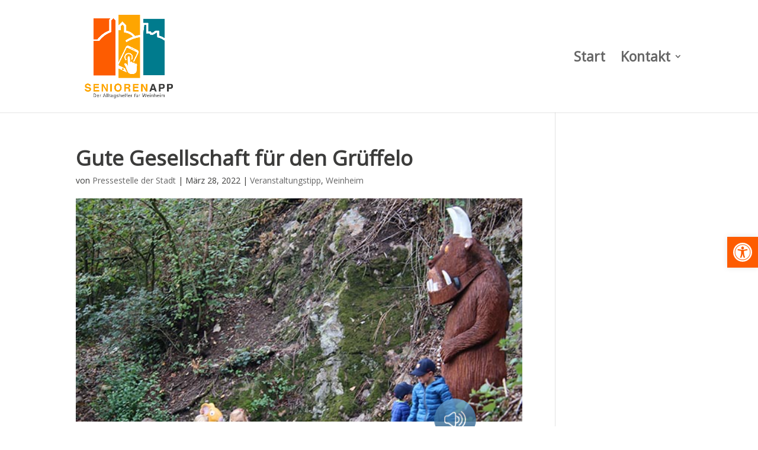

--- FILE ---
content_type: text/css
request_url: https://seniorenapp-weinheim.de/wp-content/et-cache/1234/et-core-unified-tb-460-deferred-1234.min.css?ver=1766183453
body_size: 279
content:
.et_pb_section_0_tb_footer.et_pb_section{padding-top:40px;padding-bottom:40px;background-color:#3C3C3B!important}.et_pb_row_0_tb_footer.et_pb_row{padding-top:0px!important;padding-top:0px}.et_pb_text_2_tb_footer.et_pb_text,.et_pb_text_1_tb_footer.et_pb_text,.et_pb_text_0_tb_footer.et_pb_text{color:#ffffff!important}.et_pb_text_0_tb_footer.et_pb_text a,.et_pb_text_1_tb_footer.et_pb_text a,.et_pb_text_2_tb_footer.et_pb_text a{color:#FEA501!important}.et_pb_text_0_tb_footer a,.et_pb_text_1_tb_footer a,.et_pb_text_2_tb_footer a{font-weight:600}.et_pb_text_0_tb_footer h3{font-weight:600;font-size:30px;color:#FEA501!important}.et_pb_text_0_tb_footer h4{font-size:22px;color:#ffffff!important}.et_pb_text_0_tb_footer{padding-top:148px!important}.et_pb_text_1_tb_footer{margin-bottom:9px!important}.et_pb_image_0_tb_footer{text-align:left;margin-left:0}.et_pb_row_1_tb_footer.et_pb_row{padding-top:0px!important;padding-bottom:0px!important;padding-top:0px;padding-bottom:0px}@media only screen and (max-width:980px){.et_pb_image_0_tb_footer .et_pb_image_wrap img{width:auto}}@media only screen and (min-width:768px) and (max-width:980px){.et_pb_text_0_tb_footer{display:none!important}}@media only screen and (max-width:767px){.et_pb_text_0_tb_footer{display:none!important}.et_pb_image_0_tb_footer .et_pb_image_wrap img{width:auto}}